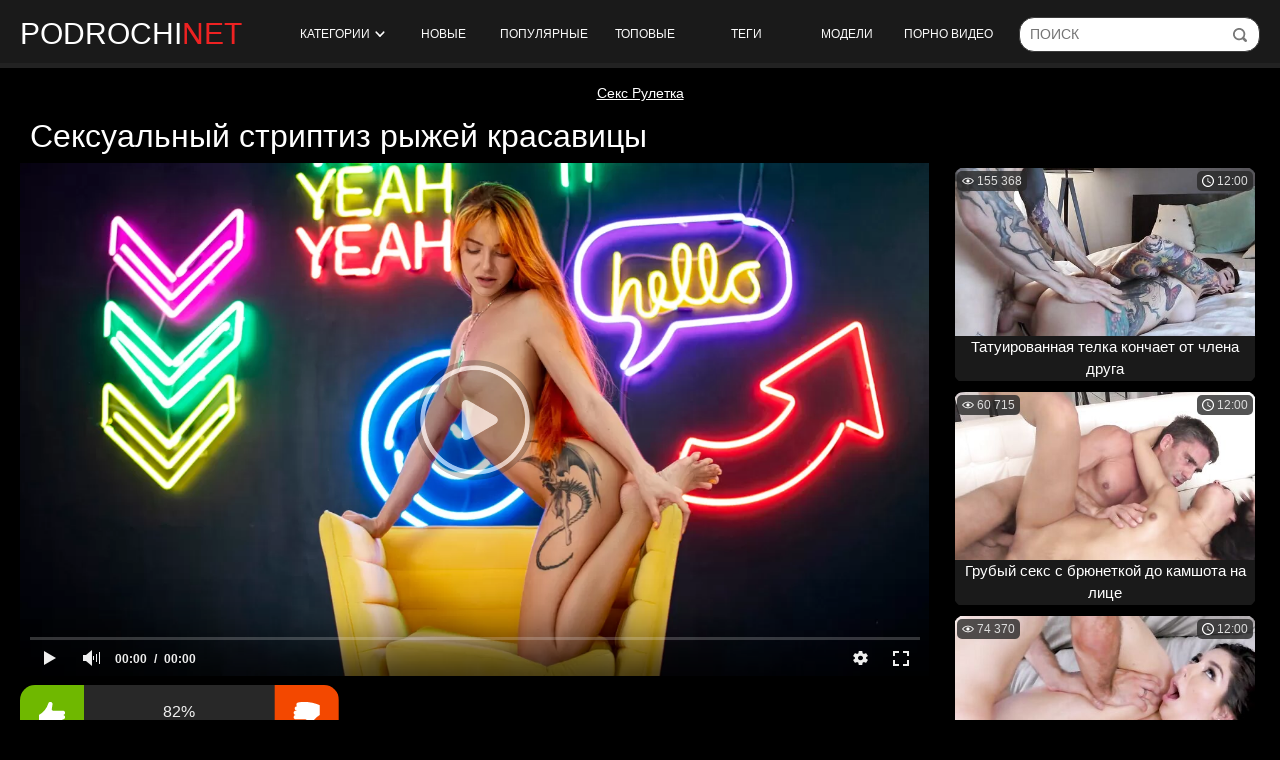

--- FILE ---
content_type: text/html; charset=utf-8
request_url: https://www.podrochi.net/krasivoe-solo-ryjey-telki-s-dlinnymi-volosami/
body_size: 16528
content:
<!doctype html>
<html class="no-js" lang="ru">
<head> 
	<meta charset="utf-8"> 
	<meta http-equiv="x-ua-compatible" content="ie=edge">
	<title>Красивое соло рыжей телки с длинными волосами</title>
	<meta name="description" content="Худышка с идеальным телом задрала на маленькой попке юбку и начала сексуально извиваться. Она показывала красивый стриптиз и демонстрировала маленькие сиськи.">
	<meta name="format-detection" content="telephone=no">
	<meta name="apple-mobile-web-app-capable" content="yes">
	<meta name="mobile-web-app-capable" content="yes">
	<meta name="apple-mobile-web-app-status-bar-style" content="default">
	<meta name="viewport" content="width=device-width, initial-scale=1.0">
	<meta name="HandheldFriendly" content="true">
  <meta name="yandex-verification" content="738f8fb667ec5616" />

  <link rel="apple-touch-icon" sizes="180x180" href="https://www.podrochi.net/static/images/apple-touch-icon.png">
  <link rel="icon" type="image/png" sizes="32x32" href="https://www.podrochi.net/static/images/favicon-32x32.png">
  <link rel="icon" type="image/png" sizes="16x16" href="https://www.podrochi.net/static/images/favicon-16x16.png">
  <link rel="manifest" href="https://www.podrochi.net/site.webmanifest"> 
  <link rel="mask-icon" href="https://www.podrochi.net/static/images/safari-pinned-tab.svg" color="#5bbad5">
  <meta name="msapplication-TileColor" content="#da532c">
  <meta name="theme-color" content="#ffffff"> 

	<link rel="icon" href="https://www.podrochi.net/favicon.ico" type="image/x-icon">
	<link rel="shortcut icon" href="https://www.podrochi.net/favicon.ico" type="image/x-icon">

	<script>
		var pageContext = {
									videoId: '3949', 						loginUrl: 'https://www.podrochi.net/login-required/',
			langUrls: '{"home":"https:\/\/www.podrochi.net\/","videos_by_sorting":{"post_date":"https:\/\/www.podrochi.net\/latest-updates\/","rating":"https:\/\/www.podrochi.net\/top-rated\/","video_viewed":"https:\/\/www.podrochi.net\/most-popular\/","duration":"https:\/\/www.podrochi.net\/longest\/","most_commented":"https:\/\/www.podrochi.net\/most-commented\/","most_favourited":"https:\/\/www.podrochi.net\/most-favorited\/"},"videos_by_categories_groups":"https:\/\/www.podrochi.net\/categories\/%DIR%\/","videos_by_categories_groups_sorting":{"post_date":"https:\/\/www.podrochi.net\/categories\/%DIR%\/","rating":"https:\/\/www.podrochi.net\/categories\/%DIR%\/?sort_by=rating","video_viewed":"https:\/\/www.podrochi.net\/categories\/%DIR%\/?sort_by=video_viewed","duration":"https:\/\/www.podrochi.net\/categories\/%DIR%\/?sort_by=duration","most_commented":"https:\/\/www.podrochi.net\/categories\/%DIR%\/?sort_by=most_commented","most_favourited":"https:\/\/www.podrochi.net\/categories\/%DIR%\/?sort_by=most_favourited"},"videos_by_category_groups":"https:\/\/www.podrochi.net\/categories\/%DIR%\/%CATEGORY%\/","videos_by_categories_groups_sorting_category":{"post_date":"https:\/\/www.podrochi.net\/categories\/%DIR%\/%CATEGORY%\/","rating":"https:\/\/www.podrochi.net\/categories\/%DIR%\/%CATEGORY%\/?sort_by=rating","video_viewed":"https:\/\/www.podrochi.net\/categories\/%DIR%\/%CATEGORY%\/?sort_by=video_viewed","duration":"https:\/\/www.podrochi.net\/categories\/%DIR%\/%CATEGORY%\/?sort_by=duration","most_commented":"https:\/\/www.podrochi.net\/categories\/%DIR%\/%CATEGORY%\/?sort_by=most_commented","most_favourited":"https:\/\/www.podrochi.net\/categories\/%DIR%\/%CATEGORY%\/?sort_by=most_favourited"},"categories_videos":"https:\/\/www.podrochi.net\/categories\/","videos_by_category":"https:\/\/www.podrochi.net\/category\/%DIR%\/","videos_by_category_sorting":{"post_date":"https:\/\/www.podrochi.net\/category\/%DIR%\/","rating":"https:\/\/www.podrochi.net\/category\/%DIR%\/?sort_by=rating","video_viewed":"https:\/\/www.podrochi.net\/category\/%DIR%\/?sort_by=video_viewed","duration":"https:\/\/www.podrochi.net\/category\/%DIR%\/?sort_by=duration","most_commented":"https:\/\/www.podrochi.net\/category\/%DIR%\/?sort_by=most_commented","most_favourited":"https:\/\/www.podrochi.net\/category\/%DIR%\/?sort_by=most_favourited"},"videos_by_model":"https:\/\/www.podrochi.net\/models\/%DIR%\/","videos_by_model_sorting":{"post_date":"https:\/\/www.podrochi.net\/models\/%DIR%\/","rating":"https:\/\/www.podrochi.net\/models\/%DIR%\/?sort_by=rating","video_viewed":"https:\/\/www.podrochi.net\/models\/%DIR%\/?sort_by=video_viewed","duration":"https:\/\/www.podrochi.net\/models\/%DIR%\/?sort_by=duration","most_commented":"https:\/\/www.podrochi.net\/models\/%DIR%\/?sort_by=most_commented","most_favourited":"https:\/\/www.podrochi.net\/models\/%DIR%\/?sort_by=most_favourited"},"videos_by_tag":"https:\/\/www.podrochi.net\/tags\/%DIR%\/","videos_by_tag_sorting":{"post_date":"https:\/\/www.podrochi.net\/tags\/%DIR%\/","rating":"https:\/\/www.podrochi.net\/tags\/%DIR%\/?sort_by=rating","video_viewed":"https:\/\/www.podrochi.net\/tags\/%DIR%\/?sort_by=video_viewed","duration":"https:\/\/www.podrochi.net\/tags\/%DIR%\/?sort_by=duration","most_commented":"https:\/\/www.podrochi.net\/tags\/%DIR%\/?sort_by=most_commented","most_favourited":"https:\/\/www.podrochi.net\/tags\/%DIR%\/?sort_by=most_favourited"},"search_query":"https:\/\/www.podrochi.net\/search\/%QUERY%\/","videos_by_search_query":"https:\/\/www.podrochi.net\/search\/%QUERY%\/","videos_by_search_query_sorting":{"relevance":"https:\/\/www.podrochi.net\/search\/%QUERY%\/","post_date":"https:\/\/www.podrochi.net\/search\/%QUERY%\/?sort_by=post_date","rating":"https:\/\/www.podrochi.net\/search\/%QUERY%\/?sort_by=rating","video_viewed":"https:\/\/www.podrochi.net\/search\/%QUERY%\/?sort_by=video_viewed","duration":"https:\/\/www.podrochi.net\/search\/%QUERY%\/?sort_by=duration","most_commented":"https:\/\/www.podrochi.net\/search\/%QUERY%\/?sort_by=most_commented","most_favourited":"https:\/\/www.podrochi.net\/search\/%QUERY%\/?sort_by=most_favourited"},"rss_videos":"https:\/\/www.podrochi.net\/rss\/","rss_videos_by_category":"https:\/\/www.podrochi.net\/rss\/categories\/%DIR%\/","rss_videos_by_model":"https:\/\/www.podrochi.net\/rss\/models\/%DIR%\/","rss_videos_by_tag":"https:\/\/www.podrochi.net\/rss\/tags\/%DIR%\/","memberzone_my_fav_videos":"https:\/\/www.podrochi.net\/my\/favorites\/","captcha":"https:\/\/www.podrochi.net\/captcha\/%ID%\/","login":"https:\/\/www.podrochi.net\/login\/","login_required":"https:\/\/www.podrochi.net\/login-required\/","logout":"https:\/\/www.podrochi.net\/logout\/","feedback":"https:\/\/www.podrochi.net\/feedback\/","signup":"https:\/\/www.podrochi.net\/signup\/","reset_password":"https:\/\/www.podrochi.net\/reset-password\/","edit_profile":"https:\/\/www.podrochi.net\/edit-profile\/","edit_password":"https:\/\/www.podrochi.net\/change-password\/","edit_email":"https:\/\/www.podrochi.net\/change-email\/","delete_profile":"https:\/\/www.podrochi.net\/delete-profile\/","email_action":"https:\/\/www.podrochi.net\/email\/","terms":"https:\/\/www.podrochi.net\/terms\/","dmca":"https:\/\/www.podrochi.net\/dmca\/","usc2257":"https:\/\/www.podrochi.net\/2257\/","out_sponsor":"https:\/\/www.podrochi.net\/link\/%DIR%\/","sitemap":"https:\/\/www.podrochi.net\/sitemap\/","tags_videos":"https:\/\/www.podrochi.net\/tags\/","models_videos":"https:\/\/www.podrochi.net\/models\/","videos_by_models":"https:\/\/www.podrochi.net\/models\/","video_view":"https:\/\/www.podrochi.net\/%DIR%\/"}' 
		};
	</script>
						<link href="https://www.podrochi.net/videos/3949/krasivoe-solo-ryjey-telki-s-dlinnymi-volosami/" rel="canonical"/>
				
			<meta property="og:title" content="Красивое соло рыжей телки с длинными волосами"/>
				<meta property="og:image" content="https://www.podrochi.net/contents/videos_screenshots/3000/3949/preview.jpg"/>
				<meta property="og:description" content="Худышка с идеальным телом задрала на маленькой попке юбку и начала сексуально извиваться. Она показывала красивый стриптиз и демонстрировала маленькие сиськи."/>
	
    <link href="https://www.podrochi.net/static/css/app.min.css?v=6" rel="stylesheet">
	</head>
<body>

    <section class="wrapper wrapper_header">
        <div class="page-header">
			<div class="mobil-btn">
				<div class="burger-menu btn-mobi js-open-mobi" data-mobi="menu">
					<span></span>
				</div>
			</div>
			
            <div class="page-header_logo">
                <a href="https://www.podrochi.net/" class="page-header_logo-link">
                    podrochi<span class="page-header_logo-color">net</span>
                </a>
            </div>

            <nav class="menu">
                <ul class="menu__list">
					<li class="menu__item">
						<a href="https://www.podrochi.net/" class="js-drop-categories">
							Категории
							<span class="icon-arr">
								<svg version="1.1" xmlns="http://www.w3.org/2000/svg" width="49" height="32" viewBox="0 0 49 32">
									<path d="M0.193 6.081c-0 0.014-0 0.030-0 0.047 0 1.203 0.465 2.298 1.224 3.115l-0.003-0.003 22.926 24.514 22.926-24.514c0.762-0.832 1.229-1.944 1.229-3.166 0-1.205-0.454-2.304-1.201-3.135l0.004 0.004c-0.725-0.808-1.774-1.315-2.94-1.315-1.156 0-2.196 0.497-2.918 1.29l-0.003 0.003-17.098 18.271-17.093-18.271c-0.723-0.795-1.761-1.292-2.915-1.292-1.165 0-2.211 0.506-2.931 1.31l-0.003 0.004c-0.748 0.816-1.206 1.908-1.206 3.107 0 0.013 0 0.025 0 0.038v-0.002z"></path>
								</svg>
							</span>
							
						</a>
					</li>
																	<li class="menu__item">
							<a href="https://www.podrochi.net/latest-updates/">Новые</a>
						</li>
																	<li class="menu__item">
							<a href="https://www.podrochi.net/most-popular/">Популярные</a>
						</li>
																	<li class="menu__item">
							<a href="https://www.podrochi.net/top-rated/">Топовые</a>
						</li>
					

					<li class="menu__item">
						<a href="https://www.podrochi.net/tags/">Теги</a>
					</li>

					<li class="menu__item">
						<a href="https://www.podrochi.net/models/">Модели</a>
					</li>

					<li class="menu__item">
						<a href="https://dro4.org" target="_blank">Порно видео</a>
					</li>

                </ul>
            </nav>

			<form id="search_form" class="search__form page-header__search-form" data-action="https://www.podrochi.net/search/%QUERY%/" method="get" data-ajax="search">
				<input id="autocomplete" autocomplete="off" type="text" class="field field--search page-header__search-input" name="q" value="" placeholder="Поиск">
				<input type="submit" class="page-header__search-submit" value="" title="Искать!">
			</form>
			<div class="mobil-btn">
				<div class="btn-mobi search-btn js-open-mobi" data-mobi="search">
					<svg version="1.1" xmlns="http://www.w3.org/2000/svg" width="32" height="32" viewBox="0 0 32 32">
						<path d="M20.049 15.17c0 1.015-0.811 1.828-1.825 1.828-0.002 0-0.004 0-0.006 0-1.005 0-1.82-0.815-1.82-1.82 0-0.003 0-0.006 0-0.008v0c0-1.59-1.319-2.91-2.907-2.91-0.002 0-0.004 0-0.006 0-1.005 0-1.82-0.815-1.82-1.82 0-0.003 0-0.007 0-0.010v0.001c0-1.015 0.811-1.828 1.826-1.828 3.623 0.006 6.558 2.945 6.558 6.569 0 0 0 0 0 0v0zM31.511 33.179c-0.368 0.354-0.868 0.573-1.419 0.575h-0c-0.508 0-1.015-0.17-1.42-0.575l-7.169-7.177c-2.208 1.649-4.991 2.641-8.005 2.641-0.002 0-0.003 0-0.005 0h0c-7.438 0-13.492-6.060-13.492-13.508 0-7.445 6.054-13.505 13.492-13.505 7.437 0 13.49 6.059 13.49 13.507 0 3.013-0.981 5.789-2.637 8.023l7.201 7.175c0.358 0.361 0.58 0.858 0.58 1.406 0 0.565-0.234 1.074-0.611 1.438l-0.001 0.001zM13.489 24.614c5.207 0 9.469-4.266 9.469-9.478 0-5.214-4.261-9.478-9.467-9.478-5.207 0-9.467 4.264-9.467 9.477 0 0 0 0 0 0 0 5.231 4.237 9.472 9.466 9.48h0.001z"></path>
					</svg>
				</div>
			</div>
        </div>

		<div class="drop_cats">
	<div class="container category-items">
					<div class="columns-drop">
				<div class="column-drop">
					<div class="search-form">
						<form class="search__form page-header__search-form">
							<input id="autocomplete" autocomplete="off" type="text" class="js-search-category field field--search page-header__search-input" name="q" value="" placeholder="Поиск по категориям">
							<input type="submit" class="page-header__search-submit" value="" title="Искать!">
						</form>
					</div>
				</div>
				<div class="column-drop">
					<div class="categories_list" data-category>
													<div class="th item"> 
								<a href="https://www.podrochi.net/categories/18-letnie/" title="18-летние"> 
									<div class="title"> 
										18-летние
									</div> 
									<span class="count"> 150 видео </span> 
								</a> 
							</div> 
													<div class="th item"> 
								<a href="https://www.podrochi.net/categories/pov/" title="Pov"> 
									<div class="title"> 
										Pov
									</div> 
									<span class="count"> 336 видео </span> 
								</a> 
							</div> 
													<div class="th item"> 
								<a href="https://www.podrochi.net/categories/aziatki/" title="Азиатки"> 
									<div class="title"> 
										Азиатки
									</div> 
									<span class="count"> 118 видео </span> 
								</a> 
							</div> 
													<div class="th item"> 
								<a href="https://www.podrochi.net/categories/anal/" title="Анал"> 
									<div class="title"> 
										Анал
									</div> 
									<span class="count"> 96 видео </span> 
								</a> 
							</div> 
													<div class="th item"> 
								<a href="https://www.podrochi.net/categories/anal-s-mamami-i-zrelymi/" title="Анал с мамами и зрелыми"> 
									<div class="title"> 
										Анал с мамами и зрелыми
									</div> 
									<span class="count"> 20 видео </span> 
								</a> 
							</div> 
													<div class="th item"> 
								<a href="https://www.podrochi.net/categories/anal-s-molodymi/" title="Анал с молодыми"> 
									<div class="title"> 
										Анал с молодыми
									</div> 
									<span class="count"> 60 видео </span> 
								</a> 
							</div> 
													<div class="th item"> 
								<a href="https://www.podrochi.net/categories/babushki/" title="Бабушки"> 
									<div class="title"> 
										Бабушки
									</div> 
									<span class="count"> 8 видео </span> 
								</a> 
							</div> 
													<div class="th item"> 
								<a href="https://www.podrochi.net/categories/basseyn/" title="Бассейн"> 
									<div class="title"> 
										Бассейн
									</div> 
									<span class="count"> 14 видео </span> 
								</a> 
							</div> 
													<div class="th item"> 
								<a href="https://www.podrochi.net/categories/blondinki/" title="Блондинки"> 
									<div class="title"> 
										Блондинки
									</div> 
									<span class="count"> 634 видео </span> 
								</a> 
							</div> 
													<div class="th item"> 
								<a href="https://www.podrochi.net/categories/bolshaya-naturalnaya-grud/" title="Большая натуральная грудь"> 
									<div class="title"> 
										Большая натуральная грудь
									</div> 
									<span class="count"> 106 видео </span> 
								</a> 
							</div> 
													<div class="th item"> 
								<a href="https://www.podrochi.net/categories/bolshie/" title="Большие"> 
									<div class="title"> 
										Большие
									</div> 
									<span class="count"> 35 видео </span> 
								</a> 
							</div> 
													<div class="th item"> 
								<a href="https://www.podrochi.net/categories/bolshie-zadnicy/" title="Большие задницы"> 
									<div class="title"> 
										Большие задницы
									</div> 
									<span class="count"> 95 видео </span> 
								</a> 
							</div> 
													<div class="th item"> 
								<a href="https://www.podrochi.net/categories/bolshie-siski/" title="Большие сиськи"> 
									<div class="title"> 
										Большие сиськи
									</div> 
									<span class="count"> 403 видео </span> 
								</a> 
							</div> 
													<div class="th item"> 
								<a href="https://www.podrochi.net/categories/bolshie-chleny/" title="Большие члены"> 
									<div class="title"> 
										Большие члены
									</div> 
									<span class="count"> 449 видео </span> 
								</a> 
							</div> 
													<div class="th item"> 
								<a href="https://www.podrochi.net/categories/britaya-promejnost/" title="Бритая промежность"> 
									<div class="title"> 
										Бритая промежность
									</div> 
									<span class="count"> 329 видео </span> 
								</a> 
							</div> 
													<div class="th item"> 
								<a href="https://www.podrochi.net/categories/bryunetki/" title="Брюнетки"> 
									<div class="title"> 
										Брюнетки
									</div> 
									<span class="count"> 793 видео </span> 
								</a> 
							</div> 
													<div class="th item"> 
								<a href="https://www.podrochi.net/categories/v-kolgotkah/" title="В колготках"> 
									<div class="title"> 
										В колготках
									</div> 
									<span class="count"> 78 видео </span> 
								</a> 
							</div> 
													<div class="th item"> 
								<a href="https://www.podrochi.net/categories/v-masle/" title="В масле"> 
									<div class="title"> 
										В масле
									</div> 
									<span class="count"> 160 видео </span> 
								</a> 
							</div> 
													<div class="th item"> 
								<a href="https://www.podrochi.net/categories/v-mashine/" title="В машине"> 
									<div class="title"> 
										В машине
									</div> 
									<span class="count"> 66 видео </span> 
								</a> 
							</div> 
													<div class="th item"> 
								<a href="https://www.podrochi.net/categories/v-chulkah/" title="В чулках"> 
									<div class="title"> 
										В чулках
									</div> 
									<span class="count"> 309 видео </span> 
								</a> 
							</div> 
													<div class="th item"> 
								<a href="https://www.podrochi.net/categories/vaginy/" title="Вагины"> 
									<div class="title"> 
										Вагины
									</div> 
									<span class="count"> 97 видео </span> 
								</a> 
							</div> 
													<div class="th item"> 
								<a href="https://www.podrochi.net/categories/vebkamery/" title="Вебкамеры"> 
									<div class="title"> 
										Вебкамеры
									</div> 
									<span class="count"> 0 видео </span> 
								</a> 
							</div> 
													<div class="th item"> 
								<a href="https://www.podrochi.net/categories/volosatye/" title="Волосатые"> 
									<div class="title"> 
										Волосатые
									</div> 
									<span class="count"> 27 видео </span> 
								</a> 
							</div> 
													<div class="th item"> 
								<a href="https://www.podrochi.net/categories/gimnastki/" title="Гимнастки"> 
									<div class="title"> 
										Гимнастки
									</div> 
									<span class="count"> 27 видео </span> 
								</a> 
							</div> 
												<div class="item th not-found hidden">
							<a href="#" class="link">
								<span class="title">Ничего не найдено</span>
							</a>
						</div>
					</div>
				</div>
			</div>
			<div class="pagination">
				<a href="https://www.podrochi.net/" class="more btn btn--primary btn--center" style="margin: 0 auto; padding: 5px 10px;">
					<span class="btn__text">Показать еще...</span>
				</a>
			</div>

			</div>
</div>

    </section>
    <div class="wrapper wrapper_content">

<div class="pbnhold" style="text-align: center;margin: 5px 0;">
<style>
.pbnhold a{
 color:#fff;
}
</style>
<a href="https://cam-chat.org/ru/">Секс Рулетка</a></div>
		<script type="text/javascript" src="https://www.podrochi.net/player/kt_player.js?v=5.5.1"></script>
		<div class="content-box">
	<h1 class="title title_h1">
					Сексуальный стриптиз рыжей красавицы
			</h1>
</div>

<div class="content-box content-box_video">
	<div class="content-box__left-col">
		<div class="video player">
			<div class="player__wrap">
									<div class="player-holder" style="width: 100%; height: 0; padding-bottom: 56.338028169014%">
						<div id="kt_player"></div>
					</div>
					<script type="text/javascript">
						/* <![CDATA[ */
													function getEmbed(width, height) {
								if (width && height) {
									return '<iframe width="' + width + '" height="' + height + '" src="https://www.podrochi.net/embed/3949" frameborder="0" allowfullscreen></iframe>';
								}
								return '<iframe width="852" height="480" src="https://www.podrochi.net/embed/3949" frameborder="0" allowfullscreen></iframe>';
							}
						
						var flashvars = {
															video_id: '3949', 															video_categories: 'Длинные волосы молодые, Красивое соло, Худые 18, Маленькие титьки красивые', 															video_tags: 'Красивые попки, Красивые ножки, Мини юбка, Стройные, Сиськи натуральные', 															license_code: '$521138317193266', 															event_reporting: 'https://www.podrochi.net/player/stats.php?embed=0&device_type=1', 															rnd: '1768819933', 															video_url: 'https://www.podrochi.net/get_file/1/332ac1e563c309b212879c853de62a577cf6d09864/3000/3949/3949.mp4/', 															postfix: '.mp4', 															video_url_text: '480p', 															video_alt_url: 'https://www.podrochi.net/get_file/1/7b3efaa66acdc94f8c2494e25f24ca43fc09149094/3000/3949/3949_720p.mp4/', 															video_alt_url_text: '720p', 															video_alt_url_hd: '1', 															preview_url: 'https://www.podrochi.net/contents/videos_screenshots/3000/3949/preview.jpg', 															preview_url1: 'https://www.podrochi.net/contents/videos_screenshots/3000/3949/preview.mp4.jpg', 															preview_height1: '480', 															preview_url2: 'https://www.podrochi.net/contents/videos_screenshots/3000/3949/preview_720p.mp4.jpg', 															preview_height2: '720', 															preview_url3: 'https://www.podrochi.net/contents/videos_screenshots/3000/3949/preview_preview.mp4.jpg', 															preview_height3: '218', 															skin: 'youtube.css', 															logo_position: '0,0', 															logo_anchor: 'topleft', 															hide_controlbar: '1', 															hide_style: 'fade', 															volume: '1', 															adv_pre_vast: 'https://prfctmney.com/cappa/2086|https://6849.jamdomn.pro/v2/a/prl/vst/140672', 															adv_pre_skip_duration: '5', 															adv_pre_skip_text_time: 'Пропустить через %time', 															adv_pre_skip_text: 'Пропустить', 															lrcv: '1615826540847011576925854', 															vast_timeout1: '10', 															player_width: '882', 															player_height: '496.9014084507', 															embed: '1'													};

						
						
						window['player_obj'] = kt_player('kt_player', 'https://www.podrochi.net/player/kt_player.swf?v=5.5.1', '100%', '100%', flashvars);
						/* ]]> */
					</script>
							</div>
		</div>
		<div id="app" class="video__meta video__meta_rating">
			<div class="rating like-box" data-action="rating">
				<a class="btn btn--icon like-box__like" data-video-id="3949" data-vote="5"></a>
				<div class="like-box__rate-info rating__counter">
															<span class="rating__text" data-success="Спасибо!" data-error="IP уже голосовал">82%</span>
					<div class="like-box__percent-line"><div class="like-box__likes-percent progress" style="width: 82%;"></div></div>
				</div>
				<a class="btn btn--icon btn--dislike like-box__dislike" data-video-id="3949" data-vote="0"></a>
			</div>
			<div class="video__stats-box">
				<div class="video__stats-item">
					Просмотров:
					<nobr>
						<img src="https://www.podrochi.net/static/images/icon-eye.svg" width="14" height="14" alt="" class="video__stats-icon-eye">
						<span>2 402</span>
					</nobr>
				</div>
				<div class="video__stats-item">
					Длительность:
					<nobr>
						<img src="https://www.podrochi.net/static/images/icon-clock.svg" width="12" height="12" alt="">
						<span>4:53</span>
					</nobr>
				</div>
				<div class="video__stats-item">
					<img src="https://www.podrochi.net/static/images/icon-calend.svg" width="12" height="12" alt="">
					<span>2 года назад</span>
				</div>

				<div class="video__stats-item">
					<a href="#" class="open_comments js-open_comments" data-open="block-comments">Комментарии</a>
				</div>

			</div>
		</div>

		<div class="video__meta">
							<div class="trailer__row media_desc">
					<p class="trailer__description media_description">
													Девушка с татуировкой дракона на бедре любит себя и хочет показать всему миру идеальные формы. Она выше колен задирает юбку и поворачивается задом, чтобы крутить маленькой задницей, которая поистине потрясающая.  В этот момент, девчонка обнажает маленькие дойки и улыбчиво демонстрирует, что они могут поместиться в ладошки. Соло рыжеволосой красавицы с длинными волосами получается шикарным, потому что она позирует в разных ракурсах, показывая стриптиз, от которого закружится голова любого зрителя.
											</p>
					<a htef="#" class="show_description_btn video__cat-item" data-more="Показать еще" data-less="Скрыть">Показать еще</a>
				</div>
			
												<ul class="video__cat-list">
						<li class="video__cat-item">
							<span>Категории:</span>
						</li>
																					<li class="video__cat-item">
									<a href="https://www.podrochi.net/category/dlinnye-volosy-molodye/" title="Длинные волосы молодые">
										Длинные волосы молодые
									</a>
								</li>
															<li class="video__cat-item">
									<a href="https://www.podrochi.net/category/krasivoe-solo/" title="Красивое соло">
										Красивое соло
									</a>
								</li>
															<li class="video__cat-item">
									<a href="https://www.podrochi.net/category/hudye-18/" title="Худые 18">
										Худые 18
									</a>
								</li>
															<li class="video__cat-item">
									<a href="https://www.podrochi.net/category/malenkie-titki-krasivye/" title="Маленькие титьки красивые">
										Маленькие титьки красивые
									</a>
								</li>
																		</ul>
																																																																																																																																														
											<ul class="video__cat-list">
							<li class="video__cat-item">
								<span>Теги:</span>
							</li>
																								<li class="video__cat-item">
										<a href="https://www.podrochi.net/tags/krasivye-popki/" title="Красивые попки">
											Красивые попки
										</a>
									</li>
																																<li class="video__cat-item">
										<a href="https://www.podrochi.net/tags/krasivye-nojki/" title="Красивые ножки">
											Красивые ножки
										</a>
									</li>
																																<li class="video__cat-item">
										<a href="https://www.podrochi.net/tags/mini-yubka/" title="Мини юбка">
											Мини юбка
										</a>
									</li>
																																<li class="video__cat-item">
										<a href="https://www.podrochi.net/tags/stroynye/" title="Стройные">
											Стройные
										</a>
									</li>
																																<li class="video__cat-item">
										<a href="https://www.podrochi.net/tags/siski-naturalnye/" title="Сиськи натуральные">
											Сиськи натуральные
										</a>
									</li>
																					</ul>
														</div>
			
<div class="comments block-comments hidden" data-block-id="video_comments_video_comments">
	<div class="comments_title video__cat-item">Комментарии:</div>
	<div class="comments_form">
					<form method="post" data-form="comments" data-success-message="Спасибо! Ваш комментарий отправлен на проверку.">
				<div class="generic-error field-error">
				</div>
				<div>
					<div class="comments_form_row">
						<input name="anonymous_username" maxlength="30" type="text" class="textfield comments_name" placeholder="Ваше имя">
					</div>
					<div class="comments_form_row">
						<div class="comments_text">
							<textarea class="textfield" id="comment_message" name="comment" placeholder=""></textarea>
							<div class="field-error down"></div>
						</div>
						<button type="submit" class="btn btn-submit">Отправить</button>
						<input type="hidden" name="action" value="add_comment"/>
						<input type="hidden" name="video_id" value="3949">
					</div>
									</div>
			</form>
			</div>
	<div class="comments__list" data-block="comments" data-block-id="video_comments_video_comments">
	</div>
</div>
	</div>
	<div class="content-box__right-col">
                
	<div class="cards__list content-box__thumbs" data-items="true">
        		                            <div class="thumb cards__item thumb_right-col" data-item-id="3642">
                    <div class="thumb__wrap">
                        <a target="_blank" href="https://www.podrochi.net/videos/3642/tatuirovannaya-telka-konchaet-ot-chlena-druga/"  class="card thumb__link thumb_img" title="Татуированная телка кончает от члена друга"  data-preview="https://www.podrochi.net/get_file/1/109aae6d523164a10f9de9e79e44cdc2b4b85ddd29/3000/3642/3642_preview.mp4/">
                                                            <div class="swipe-hint js-swipe"> 
                                    <svg class="svg-icon" viewBox="0 0 32 32">
                                        <path d="M22.697 30.978c4.192 0 7.668-3.68 7.668-7.668 0 0 0 2.351 0 0v-6.134c0-0.818-0.716-1.534-1.534-1.534s-1.534 0.716-1.534 1.534v0.511h-1.022v-2.556c0-0.818-0.716-1.534-1.534-1.534s-1.534 0.716-1.534 1.534v1.534h-1.022v-2.556c0-0.818-0.716-1.534-1.534-1.534s-1.534 0.716-1.534 1.534v3.578h-1.022v-10.735c0-0.818-0.716-1.534-1.534-1.534s-1.534 0.716-1.534 1.534v11.553c-2.147-2.249-4.907-4.703-6.032-3.578s1.738 4.192 5.725 10.939c1.84 2.965 4.089 5.112 7.974 5.112v0 0zM31.387 23.31c0 4.805-3.885 8.69-8.69 8.69-3.169 0-6.543-1.534-8.895-5.725-3.374-6.032-7.566-10.019-5.521-12.064 1.431-1.431 3.783-0.102 5.725 1.84v0-9.099c0-1.431 1.125-2.556 2.556-2.556s2.556 1.125 2.556 2.556v5.112c0.409-0.307 0.92-0.511 1.534-0.511 1.125 0 2.045 0.716 2.351 1.636 0.409-0.409 1.022-0.613 1.738-0.613 1.431 0 2.556 1.125 2.556 2.556v0c0.409-0.307 0.92-0.511 1.534-0.511 1.431 0 2.556 1.125 2.556 2.556v6.134z"></path>
                                        <path d="M10.53 3.272h-7.77l1.84-1.84c0.204-0.204 0.204-0.409 0.204-0.613 0-0.409-0.307-0.818-0.818-0.818-0.204 0-0.307 0.102-0.511 0.204l-3.169 3.272c-0.204 0.102-0.307 0.307-0.307 0.511s0.102 0.409 0.307 0.613l3.169 3.169c0.204 0.204 0.307 0.204 0.511 0.204 0.511 0 0.818-0.409 0.818-0.818 0-0.204-0.102-0.409-0.204-0.511l-1.84-1.84h7.77c0.409 0 0.818-0.409 0.818-0.818s-0.409-0.716-0.818-0.716z"></path>
                                        <path d="M22.901 4.805h7.77l-1.84 1.84c-0.204 0.204-0.204 0.307-0.204 0.511 0 0.409 0.307 0.818 0.818 0.818 0.204 0 0.409-0.102 0.511-0.204l3.169-3.169c0.102-0.102 0.307-0.307 0.307-0.613s-0.102-0.409-0.307-0.613l-3.169-3.169c-0.204-0.102-0.409-0.204-0.613-0.204-0.511 0-0.818 0.409-0.818 0.818 0 0.204 0.102 0.409 0.204 0.511l1.84 1.84h-7.77c-0.409 0-0.818 0.409-0.818 0.818s0.409 0.818 0.92 0.818z"></path>
                                    </svg>
                                </div>
                            
                                                            <img src="https://www.podrochi.net/contents/videos_screenshots/3000/3642/496x372/5.jpg" alt="Татуированная телка кончает от члена друга"  class="thumb__image card__image" width="496" height="372"/>
                                                    </a>
                        <p class="thumb__duration">12:00</p>
                                                <p class="thumb__views">155 368</p>
                    </div>
                    <a target="_blank" class="thumb__title thumb__title_movie" href="https://www.podrochi.net/videos/3642/tatuirovannaya-telka-konchaet-ot-chlena-druga/" title="Татуированная телка кончает от члена друга">
                        Татуированная телка кончает от члена друга
                    </a>

                                    </div>
                            		                            <div class="thumb cards__item thumb_right-col" data-item-id="3830">
                    <div class="thumb__wrap">
                        <a target="_blank" href="https://www.podrochi.net/videos/3830/grubyy-seks-s-bryunetkoy-do-kamshota-na-lice/"  class="card thumb__link thumb_img" title="Грубый секс с брюнеткой до камшота на лице"  data-preview="https://www.podrochi.net/get_file/1/2d4fc07fb5db58d134ff76d53b994f87a3346e0cf5/3000/3830/3830_preview.mp4/">
                            
                                                            <img src="https://www.podrochi.net/contents/videos_screenshots/3000/3830/496x372/5.jpg" alt="Грубый секс с брюнеткой до камшота на лице"  class="thumb__image card__image" width="496" height="372"/>
                                                    </a>
                        <p class="thumb__duration">12:00</p>
                                                <p class="thumb__views">60 715</p>
                    </div>
                    <a target="_blank" class="thumb__title thumb__title_movie" href="https://www.podrochi.net/videos/3830/grubyy-seks-s-bryunetkoy-do-kamshota-na-lice/" title="Грубый секс с брюнеткой до камшота на лице">
                        Грубый секс с брюнеткой до камшота на лице
                    </a>

                                    </div>
                            		                            <div class="thumb cards__item thumb_right-col" data-item-id="3688">
                    <div class="thumb__wrap">
                        <a target="_blank" href="https://www.podrochi.net/videos/3688/trahaet-sosedku-s-tatu-gluboko-na-krovati/"  class="card thumb__link thumb_img" title="Трахает соседку с тату глубоко на кровати"  data-preview="https://www.podrochi.net/get_file/1/eac4f2ee12897a812feb770cd6a8cb0a3ca71d8813/3000/3688/3688_preview.mp4/">
                            
                                                            <img src="https://www.podrochi.net/contents/videos_screenshots/3000/3688/496x372/3.jpg" alt="Трахает соседку с тату глубоко на кровати"  class="thumb__image card__image" width="496" height="372"/>
                                                    </a>
                        <p class="thumb__duration">12:00</p>
                                                <p class="thumb__views">74 370</p>
                    </div>
                    <a target="_blank" class="thumb__title thumb__title_movie" href="https://www.podrochi.net/videos/3688/trahaet-sosedku-s-tatu-gluboko-na-krovati/" title="Трахает соседку с тату глубоко на кровати">
                        Трахает соседку с тату глубоко на кровати
                    </a>

                                    </div>
                            		            		    </div>
</div>

</div>
		<section class="content-box content-box_margin-top" data-block="ajax" data-block-id="list_videos_related_videos">
                         


	
	
			<div class="cards__list content-box__thumbs " data-items="true">
										<div class="thumb cards__item" data-item-id="3928">
					<div class="thumb__wrap">
						<a href="https://www.podrochi.net/analnyy-skvirt-rabyni-ot-jestkogo-seksa/"  class="card thumb__link thumb_img" title="Анальный сквирт рабыни от жесткого секса"  data-preview="https://www.podrochi.net/get_file/1/99e38b4692f9ee8515498af4476601ca300a9acc5d/3000/3928/3928_preview.mp4/">
															<div class="swipe-hint js-swipe"> 
									<svg class="svg-icon" viewBox="0 0 32 32">
										<path d="M22.697 30.978c4.192 0 7.668-3.68 7.668-7.668 0 0 0 2.351 0 0v-6.134c0-0.818-0.716-1.534-1.534-1.534s-1.534 0.716-1.534 1.534v0.511h-1.022v-2.556c0-0.818-0.716-1.534-1.534-1.534s-1.534 0.716-1.534 1.534v1.534h-1.022v-2.556c0-0.818-0.716-1.534-1.534-1.534s-1.534 0.716-1.534 1.534v3.578h-1.022v-10.735c0-0.818-0.716-1.534-1.534-1.534s-1.534 0.716-1.534 1.534v11.553c-2.147-2.249-4.907-4.703-6.032-3.578s1.738 4.192 5.725 10.939c1.84 2.965 4.089 5.112 7.974 5.112v0 0zM31.387 23.31c0 4.805-3.885 8.69-8.69 8.69-3.169 0-6.543-1.534-8.895-5.725-3.374-6.032-7.566-10.019-5.521-12.064 1.431-1.431 3.783-0.102 5.725 1.84v0-9.099c0-1.431 1.125-2.556 2.556-2.556s2.556 1.125 2.556 2.556v5.112c0.409-0.307 0.92-0.511 1.534-0.511 1.125 0 2.045 0.716 2.351 1.636 0.409-0.409 1.022-0.613 1.738-0.613 1.431 0 2.556 1.125 2.556 2.556v0c0.409-0.307 0.92-0.511 1.534-0.511 1.431 0 2.556 1.125 2.556 2.556v6.134z"></path>
										<path d="M10.53 3.272h-7.77l1.84-1.84c0.204-0.204 0.204-0.409 0.204-0.613 0-0.409-0.307-0.818-0.818-0.818-0.204 0-0.307 0.102-0.511 0.204l-3.169 3.272c-0.204 0.102-0.307 0.307-0.307 0.511s0.102 0.409 0.307 0.613l3.169 3.169c0.204 0.204 0.307 0.204 0.511 0.204 0.511 0 0.818-0.409 0.818-0.818 0-0.204-0.102-0.409-0.204-0.511l-1.84-1.84h7.77c0.409 0 0.818-0.409 0.818-0.818s-0.409-0.716-0.818-0.716z"></path>
										<path d="M22.901 4.805h7.77l-1.84 1.84c-0.204 0.204-0.204 0.307-0.204 0.511 0 0.409 0.307 0.818 0.818 0.818 0.204 0 0.409-0.102 0.511-0.204l3.169-3.169c0.102-0.102 0.307-0.307 0.307-0.613s-0.102-0.409-0.307-0.613l-3.169-3.169c-0.204-0.102-0.409-0.204-0.613-0.204-0.511 0-0.818 0.409-0.818 0.818 0 0.204 0.102 0.409 0.204 0.511l1.84 1.84h-7.77c-0.409 0-0.818 0.409-0.818 0.818s0.409 0.818 0.92 0.818z"></path>
									</svg>
								</div>
							
															<img loading="lazy" src="https://www.podrochi.net/contents/videos_screenshots/3000/3928/496x372/2.jpg" alt="Анальный сквирт рабыни от жесткого секса"  class="thumb__image card__image" width="496" height="372"/>
													</a>
						<p class="thumb__duration">12:00</p>
												<p class="thumb__views">39 352</p>
					</div>
					<a class="thumb__title thumb__title_movie" href="https://www.podrochi.net/analnyy-skvirt-rabyni-ot-jestkogo-seksa/" title="Анальный сквирт рабыни от жесткого секса">
						Анальный сквирт рабыни от жесткого секса
					</a>

									</div>
							<div class="thumb cards__item" data-item-id="3830">
					<div class="thumb__wrap">
						<a href="https://www.podrochi.net/grubyy-seks-s-bryunetkoy-do-kamshota-na-lice/"  class="card thumb__link thumb_img" title="Грубый секс с брюнеткой до камшота на лице"  data-preview="https://www.podrochi.net/get_file/1/2d4fc07fb5db58d134ff76d53b994f87a3346e0cf5/3000/3830/3830_preview.mp4/">
							
															<img loading="lazy" src="https://www.podrochi.net/contents/videos_screenshots/3000/3830/496x372/5.jpg" alt="Грубый секс с брюнеткой до камшота на лице"  class="thumb__image card__image" width="496" height="372"/>
													</a>
						<p class="thumb__duration">12:00</p>
												<p class="thumb__views">60 715</p>
					</div>
					<a class="thumb__title thumb__title_movie" href="https://www.podrochi.net/grubyy-seks-s-bryunetkoy-do-kamshota-na-lice/" title="Грубый секс с брюнеткой до камшота на лице">
						Грубый секс с брюнеткой до камшота на лице
					</a>

									</div>
							<div class="thumb cards__item" data-item-id="3677">
					<div class="thumb__wrap">
						<a href="https://www.podrochi.net/dve-krasotki-v-ochkah-konchayut-ot-jmj/"  class="card thumb__link thumb_img" title="Две красотки в очках кончают от ЖМЖ"  data-preview="https://www.podrochi.net/get_file/1/43e7beb42e643d1a4cbfbc541455bd5955c8eac2d7/3000/3677/3677_preview.mp4/">
							
															<img loading="lazy" src="https://www.podrochi.net/contents/videos_screenshots/3000/3677/496x372/1.jpg" alt="Две красотки в очках кончают от ЖМЖ"  class="thumb__image card__image" width="496" height="372"/>
													</a>
						<p class="thumb__duration">12:00</p>
												<p class="thumb__views">20 630</p>
					</div>
					<a class="thumb__title thumb__title_movie" href="https://www.podrochi.net/dve-krasotki-v-ochkah-konchayut-ot-jmj/" title="Две красотки в очках кончают от ЖМЖ">
						Две красотки в очках кончают от ЖМЖ
					</a>

									</div>
							<div class="thumb cards__item" data-item-id="3732">
					<div class="thumb__wrap">
						<a href="https://www.podrochi.net/soblaznila-otchima-hudym-telom-na-goryachiy-seks/"  class="card thumb__link thumb_img" title="Соблазнила отчима худым телом на горячий секс"  data-preview="https://www.podrochi.net/get_file/1/66de7d4eeeb2e3d84e5c2efeaa8b2775df8625c953/3000/3732/3732_preview.mp4/">
							
															<img loading="lazy" src="https://www.podrochi.net/contents/videos_screenshots/3000/3732/496x372/5.jpg" alt="Соблазнила отчима худым телом на горячий секс"  class="thumb__image card__image" width="496" height="372"/>
													</a>
						<p class="thumb__duration">12:00</p>
												<p class="thumb__views">14 638</p>
					</div>
					<a class="thumb__title thumb__title_movie" href="https://www.podrochi.net/soblaznila-otchima-hudym-telom-na-goryachiy-seks/" title="Соблазнила отчима худым телом на горячий секс">
						Соблазнила отчима худым телом на горячий секс
					</a>

									</div>
							<div class="thumb cards__item" data-item-id="3641">
					<div class="thumb__wrap">
						<a href="https://www.podrochi.net/negr-dovel-do-krikov-huduyu-blondinku/"  class="card thumb__link thumb_img" title="Негр довел до криков худую блондинку"  data-preview="https://www.podrochi.net/get_file/1/688245463ae5e07b309a0da8a18c52247229168741/3000/3641/3641_preview.mp4/">
							
															<img loading="lazy" src="https://www.podrochi.net/contents/videos_screenshots/3000/3641/496x372/5.jpg" alt="Негр довел до криков худую блондинку"  class="thumb__image card__image" width="496" height="372"/>
													</a>
						<p class="thumb__duration">12:00</p>
												<p class="thumb__views">13 576</p>
					</div>
					<a class="thumb__title thumb__title_movie" href="https://www.podrochi.net/negr-dovel-do-krikov-huduyu-blondinku/" title="Негр довел до криков худую блондинку">
						Негр довел до криков худую блондинку
					</a>

									</div>
							<div class="thumb cards__item" data-item-id="3811">
					<div class="thumb__wrap">
						<a href="https://www.podrochi.net/zaplatil-bryunetke-za-seks-i-obkonchal-lico/"  class="card thumb__link thumb_img" title="Заплатил брюнетке за секс и обкончал лицо"  data-preview="https://www.podrochi.net/get_file/1/b368c38a62752333533ffdb914329f7de18487fd83/3000/3811/3811_preview.mp4/">
							
															<img loading="lazy" src="https://www.podrochi.net/contents/videos_screenshots/3000/3811/496x372/2.jpg" alt="Заплатил брюнетке за секс и обкончал лицо"  class="thumb__image card__image" width="496" height="372"/>
													</a>
						<p class="thumb__duration">12:00</p>
												<p class="thumb__views">12 619</p>
					</div>
					<a class="thumb__title thumb__title_movie" href="https://www.podrochi.net/zaplatil-bryunetke-za-seks-i-obkonchal-lico/" title="Заплатил брюнетке за секс и обкончал лицо">
						Заплатил брюнетке за секс и обкончал лицо
					</a>

									</div>
							<div class="thumb cards__item" data-item-id="3090">
					<div class="thumb__wrap">
						<a href="https://www.podrochi.net/trahaet-v-garaje-ploskuyu-suchku-s-mokroy-kiskoy/"  class="card thumb__link thumb_img" title="Трахает в гараже плоскую сучку с мокрой киской"  data-preview="https://www.podrochi.net/get_file/1/5eeb12a79b1ca7d4e39dd8e8fce956e5b451676eae/3000/3090/3090_preview.mp4/">
							
															<img loading="lazy" src="https://www.podrochi.net/contents/videos_screenshots/3000/3090/496x372/4.jpg" alt="Трахает в гараже плоскую сучку с мокрой киской"  class="thumb__image card__image" width="496" height="372"/>
													</a>
						<p class="thumb__duration">10:00</p>
												<p class="thumb__views">6 830</p>
					</div>
					<a class="thumb__title thumb__title_movie" href="https://www.podrochi.net/trahaet-v-garaje-ploskuyu-suchku-s-mokroy-kiskoy/" title="Трахает в гараже плоскую сучку с мокрой киской">
						Трахает в гараже плоскую сучку с мокрой киской
					</a>

									</div>
							<div class="thumb cards__item" data-item-id="3796">
					<div class="thumb__wrap">
						<a href="https://www.podrochi.net/ne-dala-muju-i-na-ego-glazah-trahnula-podrugu/"  class="card thumb__link thumb_img" title="Не дала мужу и на его глазах трахнула подругу"  data-preview="https://www.podrochi.net/get_file/1/5ed467985b491bc1b77b159e733185c091abeccff1/3000/3796/3796_preview.mp4/">
							
															<img loading="lazy" src="https://www.podrochi.net/contents/videos_screenshots/3000/3796/496x372/1.jpg" alt="Не дала мужу и на его глазах трахнула подругу"  class="thumb__image card__image" width="496" height="372"/>
													</a>
						<p class="thumb__duration">13:46</p>
												<p class="thumb__views">7 270</p>
					</div>
					<a class="thumb__title thumb__title_movie" href="https://www.podrochi.net/ne-dala-muju-i-na-ego-glazah-trahnula-podrugu/" title="Не дала мужу и на его глазах трахнула подругу">
						Не дала мужу и на его глазах трахнула подругу
					</a>

									</div>
							<div class="thumb cards__item" data-item-id="3803">
					<div class="thumb__wrap">
						<a href="https://www.podrochi.net/negrityanka-trahaetsya-doma-s-belym-uchitelem/"  class="card thumb__link thumb_img" title="Негритянка трахается дома с белым учителем"  data-preview="https://www.podrochi.net/get_file/1/8f7dc653777110fa94987ae25e83150b78dbe4a746/3000/3803/3803_preview.mp4/">
							
															<img loading="lazy" src="https://www.podrochi.net/contents/videos_screenshots/3000/3803/496x372/5.jpg" alt="Негритянка трахается дома с белым учителем"  class="thumb__image card__image" width="496" height="372"/>
													</a>
						<p class="thumb__duration">12:00</p>
												<p class="thumb__views">4 837</p>
					</div>
					<a class="thumb__title thumb__title_movie" href="https://www.podrochi.net/negrityanka-trahaetsya-doma-s-belym-uchitelem/" title="Негритянка трахается дома с белым учителем">
						Негритянка трахается дома с белым учителем
					</a>

									</div>
							<div class="thumb cards__item" data-item-id="4351">
					<div class="thumb__wrap">
						<a href="https://www.podrochi.net/krasivaya-devushka-gulyaet-golaya-na-ulice/"  class="card thumb__link thumb_img" title="Красивая девушка гуляет голая на улице"  data-preview="https://www.podrochi.net/get_file/1/ab82556f1594e20386c61482c797df6afdebd6d7f0/4000/4351/4351_preview.mp4/">
							
															<img loading="lazy" src="https://www.podrochi.net/contents/videos_screenshots/4000/4351/496x372/2.jpg" alt="Красивая девушка гуляет голая на улице"  class="thumb__image card__image" width="496" height="372"/>
													</a>
						<p class="thumb__duration">9:20</p>
												<p class="thumb__views">16 837</p>
					</div>
					<a class="thumb__title thumb__title_movie" href="https://www.podrochi.net/krasivaya-devushka-gulyaet-golaya-na-ulice/" title="Красивая девушка гуляет голая на улице">
						Красивая девушка гуляет голая на улице
					</a>

									</div>
							<div class="thumb cards__item" data-item-id="3809">
					<div class="thumb__wrap">
						<a href="https://www.podrochi.net/podslushala-razgovory-otchima-i-poshla-ego-trahat/"  class="card thumb__link thumb_img" title="Подслушала разговоры отчима и пошла его трахать"  data-preview="https://www.podrochi.net/get_file/1/0a57a599df6b16a3a5fbe503b361ddd5957b580d38/3000/3809/3809_preview.mp4/">
							
															<img loading="lazy" src="https://www.podrochi.net/contents/videos_screenshots/3000/3809/496x372/3.jpg" alt="Подслушала разговоры отчима и пошла его трахать"  class="thumb__image card__image" width="496" height="372"/>
													</a>
						<p class="thumb__duration">12:00</p>
												<p class="thumb__views">6 665</p>
					</div>
					<a class="thumb__title thumb__title_movie" href="https://www.podrochi.net/podslushala-razgovory-otchima-i-poshla-ego-trahat/" title="Подслушала разговоры отчима и пошла его трахать">
						Подслушала разговоры отчима и пошла его трахать
					</a>

									</div>
							<div class="thumb cards__item" data-item-id="4310">
					<div class="thumb__wrap">
						<a href="https://www.podrochi.net/jena-v-bele-baldeet-ot-kuni-i-seksa-s-mujem/"  class="card thumb__link thumb_img" title="Жена в белье балдеет от куни и секса с мужем"  data-preview="https://www.podrochi.net/get_file/1/beba2c4cf0c3aaa1c73c7e559d345f049674696727/4000/4310/4310_preview.mp4/">
							
															<img loading="lazy" src="https://www.podrochi.net/contents/videos_screenshots/4000/4310/496x372/5.jpg" alt="Жена в белье балдеет от куни и секса с мужем"  class="thumb__image card__image" width="496" height="372"/>
													</a>
						<p class="thumb__duration">47:23</p>
												<p class="thumb__views">26 963</p>
					</div>
					<a class="thumb__title thumb__title_movie" href="https://www.podrochi.net/jena-v-bele-baldeet-ot-kuni-i-seksa-s-mujem/" title="Жена в белье балдеет от куни и секса с мужем">
						Жена в белье балдеет от куни и секса с мужем
					</a>

									</div>
							<div class="thumb cards__item" data-item-id="3667">
					<div class="thumb__wrap">
						<a href="https://www.podrochi.net/negr-otymel-v-kisku-stonushchuyu-krasotku/"  class="card thumb__link thumb_img" title="Негр отымел в киску стонущую красотку"  data-preview="https://www.podrochi.net/get_file/1/e6942c8424ba4f0932495b10b3ab1d2ea35c61f273/3000/3667/3667_preview.mp4/">
							
															<img loading="lazy" src="https://www.podrochi.net/contents/videos_screenshots/3000/3667/496x372/4.jpg" alt="Негр отымел в киску стонущую красотку"  class="thumb__image card__image" width="496" height="372"/>
													</a>
						<p class="thumb__duration">12:00</p>
												<p class="thumb__views">6 068</p>
					</div>
					<a class="thumb__title thumb__title_movie" href="https://www.podrochi.net/negr-otymel-v-kisku-stonushchuyu-krasotku/" title="Негр отымел в киску стонущую красотку">
						Негр отымел в киску стонущую красотку
					</a>

									</div>
							<div class="thumb cards__item" data-item-id="4340">
					<div class="thumb__wrap">
						<a href="https://www.podrochi.net/pristala-k-chujomu-muju-i-dala-sebya-trahnut/"  class="card thumb__link thumb_img" title="Пристала к чужому мужу и дала себя трахнуть"  data-preview="https://www.podrochi.net/get_file/1/17f5f3294967322fd229c5bb81bf5dcb85aca5a046/4000/4340/4340_preview.mp4/">
							
															<img loading="lazy" src="https://www.podrochi.net/contents/videos_screenshots/4000/4340/496x372/5.jpg" alt="Пристала к чужому мужу и дала себя трахнуть"  class="thumb__image card__image" width="496" height="372"/>
													</a>
						<p class="thumb__duration">15:01</p>
												<p class="thumb__views">20 092</p>
					</div>
					<a class="thumb__title thumb__title_movie" href="https://www.podrochi.net/pristala-k-chujomu-muju-i-dala-sebya-trahnut/" title="Пристала к чужому мужу и дала себя трахнуть">
						Пристала к чужому мужу и дала себя трахнуть
					</a>

									</div>
							<div class="thumb cards__item" data-item-id="3103">
					<div class="thumb__wrap">
						<a href="https://www.podrochi.net/dva-negra-ottrahali-v-jopu-goryachuyu-bryunetku/"  class="card thumb__link thumb_img" title="Два негра оттрахали в жопу горячую брюнетку"  data-preview="https://www.podrochi.net/get_file/1/eb9e790584d51a7e34f13c4da8593cd6d01f9409b8/3000/3103/3103_preview.mp4/">
							
															<img loading="lazy" src="https://www.podrochi.net/contents/videos_screenshots/3000/3103/496x372/4.jpg" alt="Два негра оттрахали в жопу горячую брюнетку"  class="thumb__image card__image" width="496" height="372"/>
													</a>
						<p class="thumb__duration">10:00</p>
												<p class="thumb__views">11 276</p>
					</div>
					<a class="thumb__title thumb__title_movie" href="https://www.podrochi.net/dva-negra-ottrahali-v-jopu-goryachuyu-bryunetku/" title="Два негра оттрахали в жопу горячую брюнетку">
						Два негра оттрахали в жопу горячую брюнетку
					</a>

									</div>
							<div class="thumb cards__item" data-item-id="3633">
					<div class="thumb__wrap">
						<a href="https://www.podrochi.net/aziatka-trahaetsya-za-dengi-na-ulice/"  class="card thumb__link thumb_img" title="Азиатка трахается за деньги на улице"  data-preview="https://www.podrochi.net/get_file/1/2bbe3b38e50a68456636c8fe60c848c89df860d67a/3000/3633/3633_preview.mp4/">
							
															<img loading="lazy" src="https://www.podrochi.net/contents/videos_screenshots/3000/3633/496x372/1.jpg" alt="Азиатка трахается за деньги на улице"  class="thumb__image card__image" width="496" height="372"/>
													</a>
						<p class="thumb__duration">12:00</p>
												<p class="thumb__views">8 823</p>
					</div>
					<a class="thumb__title thumb__title_movie" href="https://www.podrochi.net/aziatka-trahaetsya-za-dengi-na-ulice/" title="Азиатка трахается за деньги на улице">
						Азиатка трахается за деньги на улице
					</a>

									</div>
							<div class="thumb cards__item" data-item-id="3908">
					<div class="thumb__wrap">
						<a href="https://www.podrochi.net/trahnul-krasivuyu-devku-i-konchil-v-kisku/"  class="card thumb__link thumb_img" title="Трахнул красивую девку и кончил в киску"  data-preview="https://www.podrochi.net/get_file/1/cc6b4cb5da6e58b20bcf7fa3202aca1e849f018ab7/3000/3908/3908_preview.mp4/">
							
															<img loading="lazy" src="https://www.podrochi.net/contents/videos_screenshots/3000/3908/496x372/3.jpg" alt="Трахнул красивую девку и кончил в киску"  class="thumb__image card__image" width="496" height="372"/>
													</a>
						<p class="thumb__duration">12:00</p>
												<p class="thumb__views">4 269</p>
					</div>
					<a class="thumb__title thumb__title_movie" href="https://www.podrochi.net/trahnul-krasivuyu-devku-i-konchil-v-kisku/" title="Трахнул красивую девку и кончил в киску">
						Трахнул красивую девку и кончил в киску
					</a>

									</div>
							<div class="thumb cards__item" data-item-id="3842">
					<div class="thumb__wrap">
						<a href="https://www.podrochi.net/devushka-pisaet-i-masturbiruet-kisku/"  class="card thumb__link thumb_img" title="Девушка писает и мастурбирует киску"  data-preview="https://www.podrochi.net/get_file/1/581e38484e982026960869cef6483eb66fa0817094/3000/3842/3842_preview.mp4/">
							
															<img loading="lazy" src="https://www.podrochi.net/contents/videos_screenshots/3000/3842/496x372/4.jpg" alt="Девушка писает и мастурбирует киску"  class="thumb__image card__image" width="496" height="372"/>
													</a>
						<p class="thumb__duration">6:45</p>
												<p class="thumb__views">3 880</p>
					</div>
					<a class="thumb__title thumb__title_movie" href="https://www.podrochi.net/devushka-pisaet-i-masturbiruet-kisku/" title="Девушка писает и мастурбирует киску">
						Девушка писает и мастурбирует киску
					</a>

									</div>
							<div class="thumb cards__item" data-item-id="3921">
					<div class="thumb__wrap">
						<a href="https://www.podrochi.net/trahaet-brazilskuyu-mulatku-s-gromkimi-stonami/"  class="card thumb__link thumb_img" title="Трахает бразильскую мулатку с громкими стонами"  data-preview="https://www.podrochi.net/get_file/1/ace20fe98731c1e434e18491a75ed396721e16ff3f/3000/3921/3921_preview.mp4/">
							
															<img loading="lazy" src="https://www.podrochi.net/contents/videos_screenshots/3000/3921/496x372/1.jpg" alt="Трахает бразильскую мулатку с громкими стонами"  class="thumb__image card__image" width="496" height="372"/>
													</a>
						<p class="thumb__duration">12:35</p>
												<p class="thumb__views">3 465</p>
					</div>
					<a class="thumb__title thumb__title_movie" href="https://www.podrochi.net/trahaet-brazilskuyu-mulatku-s-gromkimi-stonami/" title="Трахает бразильскую мулатку с громкими стонами">
						Трахает бразильскую мулатку с громкими стонами
					</a>

									</div>
							<div class="thumb cards__item" data-item-id="3671">
					<div class="thumb__wrap">
						<a href="https://www.podrochi.net/hudaya-telka-stonet-ot-kuni-i-chlena-v-piske/"  class="card thumb__link thumb_img" title="Худая телка стонет от куни и члена в письке"  data-preview="https://www.podrochi.net/get_file/1/c44e9e2145611dfbc7ee919e7618c939de85193411/3000/3671/3671_preview.mp4/">
							
															<img loading="lazy" src="https://www.podrochi.net/contents/videos_screenshots/3000/3671/496x372/1.jpg" alt="Худая телка стонет от куни и члена в письке"  class="thumb__image card__image" width="496" height="372"/>
													</a>
						<p class="thumb__duration">6:00</p>
												<p class="thumb__views">5 658</p>
					</div>
					<a class="thumb__title thumb__title_movie" href="https://www.podrochi.net/hudaya-telka-stonet-ot-kuni-i-chlena-v-piske/" title="Худая телка стонет от куни и члена в письке">
						Худая телка стонет от куни и члена в письке
					</a>

									</div>
							<div class="thumb cards__item" data-item-id="3817">
					<div class="thumb__wrap">
						<a href="https://www.podrochi.net/suchka-jdet-druga-dlya-seksa-po-samye-yayca/"  class="card thumb__link thumb_img" title="Сучка ждет друга для секса по самые яйца"  data-preview="https://www.podrochi.net/get_file/1/e314171dde53be5ea86e6fdc669494926cdc8bf7ce/3000/3817/3817_preview.mp4/">
							
															<img loading="lazy" src="https://www.podrochi.net/contents/videos_screenshots/3000/3817/496x372/3.jpg" alt="Сучка ждет друга для секса по самые яйца"  class="thumb__image card__image" width="496" height="372"/>
													</a>
						<p class="thumb__duration">12:00</p>
												<p class="thumb__views">4 118</p>
					</div>
					<a class="thumb__title thumb__title_movie" href="https://www.podrochi.net/suchka-jdet-druga-dlya-seksa-po-samye-yayca/" title="Сучка ждет друга для секса по самые яйца">
						Сучка ждет друга для секса по самые яйца
					</a>

									</div>
							<div class="thumb cards__item" data-item-id="3872">
					<div class="thumb__wrap">
						<a href="https://www.podrochi.net/russkaya-studentka-trahaetsya-na-kuhne-s-goryachim-uchitelem/"  class="card thumb__link thumb_img" title="Русская студентка трахается на кухне с горячим учителем"  data-preview="https://www.podrochi.net/get_file/1/22ee07843c73470292d5a0156aaf27e9b53a6d221e/3000/3872/3872_preview.mp4/">
							
															<img loading="lazy" src="https://www.podrochi.net/contents/videos_screenshots/3000/3872/496x372/3.jpg" alt="Русская студентка трахается на кухне с горячим учителем"  class="thumb__image card__image" width="496" height="372"/>
													</a>
						<p class="thumb__duration">8:00</p>
												<p class="thumb__views">4 471</p>
					</div>
					<a class="thumb__title thumb__title_movie" href="https://www.podrochi.net/russkaya-studentka-trahaetsya-na-kuhne-s-goryachim-uchitelem/" title="Русская студентка трахается на кухне с горячим учителем">
						Русская студентка трахается на кухне с горячим учителем
					</a>

									</div>
							<div class="thumb cards__item" data-item-id="3631">
					<div class="thumb__wrap">
						<a href="https://www.podrochi.net/suchka-drochit-i-prosit-chlen-v-kisku/"  class="card thumb__link thumb_img" title="Сучка дрочит и просит член в киску"  data-preview="https://www.podrochi.net/get_file/1/2862f689e4cf6ebe06cb3bbd68728a531550a5527b/3000/3631/3631_preview.mp4/">
							
															<img loading="lazy" src="https://www.podrochi.net/contents/videos_screenshots/3000/3631/496x372/3.jpg" alt="Сучка дрочит и просит член в киску"  class="thumb__image card__image" width="496" height="372"/>
													</a>
						<p class="thumb__duration">10:00</p>
												<p class="thumb__views">3 055</p>
					</div>
					<a class="thumb__title thumb__title_movie" href="https://www.podrochi.net/suchka-drochit-i-prosit-chlen-v-kisku/" title="Сучка дрочит и просит член в киску">
						Сучка дрочит и просит член в киску
					</a>

									</div>
							<div class="thumb cards__item" data-item-id="3806">
					<div class="thumb__wrap">
						<a href="https://www.podrochi.net/soblaznila-otchima-na-otsos-i-goryachiy-seks/"  class="card thumb__link thumb_img" title="Соблазнила отчима на отсос и горячий секс"  data-preview="https://www.podrochi.net/get_file/1/8521b00c96ad17ea5e54f62d3c8f51f340b89d6d0c/3000/3806/3806_preview.mp4/">
							
															<img loading="lazy" src="https://www.podrochi.net/contents/videos_screenshots/3000/3806/496x372/3.jpg" alt="Соблазнила отчима на отсос и горячий секс"  class="thumb__image card__image" width="496" height="372"/>
													</a>
						<p class="thumb__duration">12:00</p>
												<p class="thumb__views">2 676</p>
					</div>
					<a class="thumb__title thumb__title_movie" href="https://www.podrochi.net/soblaznila-otchima-na-otsos-i-goryachiy-seks/" title="Соблазнила отчима на отсос и горячий секс">
						Соблазнила отчима на отсос и горячий секс
					</a>

									</div>
							<div class="thumb cards__item" data-item-id="3696">
					<div class="thumb__wrap">
						<a href="https://www.podrochi.net/hudyshka-s-malenkimi-siskami-stonet-na-chlene/"  class="card thumb__link thumb_img" title="Худышка с маленькими сиськами стонет на члене"  data-preview="https://www.podrochi.net/get_file/1/c984eefb295da882fc1bd32d40e15a6ead9b41a910/3000/3696/3696_preview.mp4/">
							
															<img loading="lazy" src="https://www.podrochi.net/contents/videos_screenshots/3000/3696/496x372/4.jpg" alt="Худышка с маленькими сиськами стонет на члене"  class="thumb__image card__image" width="496" height="372"/>
													</a>
						<p class="thumb__duration">12:00</p>
												<p class="thumb__views">3 242</p>
					</div>
					<a class="thumb__title thumb__title_movie" href="https://www.podrochi.net/hudyshka-s-malenkimi-siskami-stonet-na-chlene/" title="Худышка с маленькими сиськами стонет на члене">
						Худышка с маленькими сиськами стонет на члене
					</a>

									</div>
							<div class="thumb cards__item" data-item-id="4365">
					<div class="thumb__wrap">
						<a href="https://www.podrochi.net/devushka-soset-na-kastinge-i-daet-v-mokruyu-kisku/"  class="card thumb__link thumb_img" title="Девушка сосет на кастинге и дает в мокрую киску"  data-preview="https://www.podrochi.net/get_file/1/5d463706114d860619be7ab6453e9fd70767ac57d8/4000/4365/4365_preview.mp4/">
							
															<img loading="lazy" src="https://www.podrochi.net/contents/videos_screenshots/4000/4365/496x372/5.jpg" alt="Девушка сосет на кастинге и дает в мокрую киску"  class="thumb__image card__image" width="496" height="372"/>
													</a>
						<p class="thumb__duration">10:59</p>
												<p class="thumb__views">14 772</p>
					</div>
					<a class="thumb__title thumb__title_movie" href="https://www.podrochi.net/devushka-soset-na-kastinge-i-daet-v-mokruyu-kisku/" title="Девушка сосет на кастинге и дает в мокрую киску">
						Девушка сосет на кастинге и дает в мокрую киску
					</a>

									</div>
							<div class="thumb cards__item" data-item-id="4303">
					<div class="thumb__wrap">
						<a href="https://www.podrochi.net/vozbudil-hudyshku-kunnilingusom-i-trahnul/"  class="card thumb__link thumb_img" title="Возбудил худышку куннилингусом и трахнул"  data-preview="https://www.podrochi.net/get_file/1/97ab89c412f3dc5b9950ef2ad40b810ef3a71f2e09/4000/4303/4303_preview.mp4/">
							
															<img loading="lazy" src="https://www.podrochi.net/contents/videos_screenshots/4000/4303/496x372/1.jpg" alt="Возбудил худышку куннилингусом и трахнул"  class="thumb__image card__image" width="496" height="372"/>
													</a>
						<p class="thumb__duration">14:59</p>
												<p class="thumb__views">27 532</p>
					</div>
					<a class="thumb__title thumb__title_movie" href="https://www.podrochi.net/vozbudil-hudyshku-kunnilingusom-i-trahnul/" title="Возбудил худышку куннилингусом и трахнул">
						Возбудил худышку куннилингусом и трахнул
					</a>

									</div>
							<div class="thumb cards__item" data-item-id="3895">
					<div class="thumb__wrap">
						<a href="https://www.podrochi.net/prigotovila-otchimu-mujchine-kisku-vmesto-zavtraka/"  class="card thumb__link thumb_img" title="Приготовила отчиму мужчине киску вместо завтрака"  data-preview="https://www.podrochi.net/get_file/1/1e4b300369ca9d0ff4c5b78037f084764cdcff30de/3000/3895/3895_preview.mp4/">
							
															<img loading="lazy" src="https://www.podrochi.net/contents/videos_screenshots/3000/3895/496x372/5.jpg" alt="Приготовила отчиму мужчине киску вместо завтрака"  class="thumb__image card__image" width="496" height="372"/>
													</a>
						<p class="thumb__duration">12:00</p>
												<p class="thumb__views">2 910</p>
					</div>
					<a class="thumb__title thumb__title_movie" href="https://www.podrochi.net/prigotovila-otchimu-mujchine-kisku-vmesto-zavtraka/" title="Приготовила отчиму мужчине киску вместо завтрака">
						Приготовила отчиму мужчине киску вместо завтрака
					</a>

									</div>
							<div class="thumb cards__item" data-item-id="3099">
					<div class="thumb__wrap">
						<a href="https://www.podrochi.net/grudastaya-aziatka-lyubit-seks-vo-vseh-pozah/"  class="card thumb__link thumb_img" title="Грудастая азиатка любит секс во всех позах"  data-preview="https://www.podrochi.net/get_file/1/38c956288159797255dbf5bc4bf4b5c9f32ffe2c8d/3000/3099/3099_preview.mp4/">
							
															<img loading="lazy" src="https://www.podrochi.net/contents/videos_screenshots/3000/3099/496x372/1.jpg" alt="Грудастая азиатка любит секс во всех позах"  class="thumb__image card__image" width="496" height="372"/>
													</a>
						<p class="thumb__duration">10:00</p>
												<p class="thumb__views">2 371</p>
					</div>
					<a class="thumb__title thumb__title_movie" href="https://www.podrochi.net/grudastaya-aziatka-lyubit-seks-vo-vseh-pozah/" title="Грудастая азиатка любит секс во всех позах">
						Грудастая азиатка любит секс во всех позах
					</a>

									</div>
							<div class="thumb cards__item" data-item-id="3655">
					<div class="thumb__wrap">
						<a href="https://www.podrochi.net/negr-trahnul-do-orgazma-hudyshku-v-chulkah/"  class="card thumb__link thumb_img" title="Негр трахнул до оргазма худышку в чулках"  data-preview="https://www.podrochi.net/get_file/1/331b70e12915f3749ed430974b96e547aa91bc8649/3000/3655/3655_preview.mp4/">
							
															<img loading="lazy" src="https://www.podrochi.net/contents/videos_screenshots/3000/3655/496x372/3.jpg" alt="Негр трахнул до оргазма худышку в чулках"  class="thumb__image card__image" width="496" height="372"/>
													</a>
						<p class="thumb__duration">12:00</p>
												<p class="thumb__views">2 143</p>
					</div>
					<a class="thumb__title thumb__title_movie" href="https://www.podrochi.net/negr-trahnul-do-orgazma-hudyshku-v-chulkah/" title="Негр трахнул до оргазма худышку в чулках">
						Негр трахнул до оргазма худышку в чулках
					</a>

									</div>
							<div class="thumb cards__item" data-item-id="3917">
					<div class="thumb__wrap">
						<a href="https://www.podrochi.net/trahaet-podrugu-v-rot-i-predlagaet-jmj/"  class="card thumb__link thumb_img" title="Трахает подругу в рот и предлагает ЖМЖ"  data-preview="https://www.podrochi.net/get_file/1/426f625dbe96efff7eb79c721e7f62e689a71b4adb/3000/3917/3917_preview.mp4/">
							
															<img loading="lazy" src="https://www.podrochi.net/contents/videos_screenshots/3000/3917/496x372/4.jpg" alt="Трахает подругу в рот и предлагает ЖМЖ"  class="thumb__image card__image" width="496" height="372"/>
													</a>
						<p class="thumb__duration">12:00</p>
												<p class="thumb__views">2 631</p>
					</div>
					<a class="thumb__title thumb__title_movie" href="https://www.podrochi.net/trahaet-podrugu-v-rot-i-predlagaet-jmj/" title="Трахает подругу в рот и предлагает ЖМЖ">
						Трахает подругу в рот и предлагает ЖМЖ
					</a>

									</div>
							<div class="thumb cards__item" data-item-id="3823">
					<div class="thumb__wrap">
						<a href="https://www.podrochi.net/mamka-trahaet-devushku-v-nakazanie-za-kurenie/"  class="card thumb__link thumb_img" title="Мамка трахает девушку в наказание за курение"  data-preview="https://www.podrochi.net/get_file/1/bcd4fd90863dfb23ab86b71f538ed269cdc6a67c93/3000/3823/3823_preview.mp4/">
							
															<img loading="lazy" src="https://www.podrochi.net/contents/videos_screenshots/3000/3823/496x372/1.jpg" alt="Мамка трахает девушку в наказание за курение"  class="thumb__image card__image" width="496" height="372"/>
													</a>
						<p class="thumb__duration">10:00</p>
												<p class="thumb__views">5 420</p>
					</div>
					<a class="thumb__title thumb__title_movie" href="https://www.podrochi.net/mamka-trahaet-devushku-v-nakazanie-za-kurenie/" title="Мамка трахает девушку в наказание за курение">
						Мамка трахает девушку в наказание за курение
					</a>

									</div>
					</div>
	
	<div class="content-box content-box_pages">
							<div class="pagination" >
			<a data-href="/krasivoe-solo-ryjey-telki-s-dlinnymi-volosami/?from=2" class="btn btn--primary btn--center" data-ajax="more">
				<span class="btn__text">Показать еще...</span>
			</a>
		</div>
		</div>


</section>

			<section class="categories">
		<h2 class="title title_h2">
			Категории:
		</h2>
		<ul class="categories__list">
							<li class="categories__item">
					<a href="https://www.podrochi.net/category/bryunetki-s-dlinnymi-volosami/" class="categories__link" >
						Брюнетки с длинными волосами
					</a>
				</li>
							<li class="categories__item">
					<a href="https://www.podrochi.net/category/podborki-v-rot/" class="categories__link" >
						Подборки в рот
					</a>
				</li>
							<li class="categories__item">
					<a href="https://www.podrochi.net/category/lesbiyanki-jestkoe-porno/" class="categories__link" >
						Лесбиянки жёсткое порно
					</a>
				</li>
							<li class="categories__item">
					<a href="https://www.podrochi.net/category/masturbaciya-so-skvirtom/" class="categories__link" >
						Мастурбация со сквиртом
					</a>
				</li>
							<li class="categories__item">
					<a href="https://www.podrochi.net/category/v-masle-blondinki/" class="categories__link" >
						В масле блондинки
					</a>
				</li>
							<li class="categories__item">
					<a href="https://www.podrochi.net/category/krasivoe-kuni/" class="categories__link" >
						Красивое Куни
					</a>
				</li>
							<li class="categories__item">
					<a href="https://www.podrochi.net/category/mejrassovyy-s-aziatkami/" class="categories__link" >
						Межрассовый с азиатками
					</a>
				</li>
							<li class="categories__item">
					<a href="https://www.podrochi.net/category/s-mamoy/" class="categories__link" >
						С мамой
					</a>
				</li>
							<li class="categories__item">
					<a href="https://www.podrochi.net/category/blondinki-s-negrami/" class="categories__link" >
						Блондинки с неграми
					</a>
				</li>
							<li class="categories__item">
					<a href="https://www.podrochi.net/category/zrelye-aziatki/" class="categories__link" >
						Зрелые азиатки
					</a>
				</li>
							<li class="categories__item">
					<a href="https://www.podrochi.net/category/lesbiyanki-s-ogrodnym-dildo/" class="categories__link" >
						Лесбиянки с огродным дилдо
					</a>
				</li>
							<li class="categories__item">
					<a href="https://www.podrochi.net/category/otsos-so-spermoy/" class="categories__link" >
						Отсос со спермой
					</a>
				</li>
							<li class="categories__item">
					<a href="https://www.podrochi.net/category/anal-s-polnenkimi/" class="categories__link" >
						Анал с полненькими
					</a>
				</li>
							<li class="categories__item">
					<a href="https://www.podrochi.net/category/malenkie-titki-krasivye/" class="categories__link" >
						Маленькие титьки красивые
					</a>
				</li>
							<li class="categories__item">
					<a href="https://www.podrochi.net/category/gimnastki-molodenkie/" class="categories__link" >
						Гимнастки молоденькие
					</a>
				</li>
							<li class="categories__item">
					<a href="https://www.podrochi.net/category/porno-volosatyh-mam/" class="categories__link" >
						Порно волосатых мам
					</a>
				</li>
							<li class="categories__item">
					<a href="https://www.podrochi.net/category/krasivye-krasotki-v-chulkah/" class="categories__link" >
						Красивые Красотки в чулках
					</a>
				</li>
							<li class="categories__item">
					<a href="https://www.podrochi.net/category/bolshie-zadnicy-domashnee/" class="categories__link" >
						Большие задницы домашнее
					</a>
				</li>
							<li class="categories__item">
					<a href="https://www.podrochi.net/category/domashnee-chastnoe/" class="categories__link" >
						Домашнее частное
					</a>
				</li>
							<li class="categories__item">
					<a href="https://www.podrochi.net/category/latinki-lesbiyanki/" class="categories__link" >
						Латинки лесбиянки
					</a>
				</li>
							<li class="categories__item">
					<a href="https://www.podrochi.net/category/russkiy-pikap/" class="categories__link" >
						Русский пикап
					</a>
				</li>
							<li class="categories__item">
					<a href="https://www.podrochi.net/category/krupnym-planom-zrelyh/" class="categories__link" >
						Крупным планом зрелых
					</a>
				</li>
							<li class="categories__item">
					<a href="https://www.podrochi.net/category/dedushki-s-molodymi/" class="categories__link" >
						Дедушки с молодыми
					</a>
				</li>
							<li class="categories__item">
					<a href="https://www.podrochi.net/category/podborki-s-konchoy/" class="categories__link" >
						Подборки с кончой
					</a>
				</li>
							<li class="categories__item">
					<a href="https://www.podrochi.net/category/bryunetki-rakom/" class="categories__link" >
						Брюнетки раком
					</a>
				</li>
					</ul>
	</section>

		
		</div>

    <div class="wrapper wrapper_footer">
        <div class="page-footer">
			<a href="#" data-src="https://www.podrochi.net/feedback/" rel="nofollow" data-popup="ajax" class="menu__link">Обратная связь</a>
                                                        <br>            <br>
            ©2026
            <span class="page-footer__text1">Podrochi.net
            </span>
            <br>
            Все права защищены.
        </div>
    </div>
    <a href="#" class="cd-top js-cd-top">Вверх</a>

	<!--scripts-->
	<script src="https://www.podrochi.net/static/js/vendors.min.js" ></script>
	<script src="https://www.podrochi.net/static/js/theme.min.js?v=2" ></script>
	<script src="https://www.podrochi.net/static/js/vue.min.js"></script>
    <script src="https://www.podrochi.net/static/js/app.js"></script>
    <script src="https://www.podrochi.net/static/js/main.min.js?v=2"></script>
    <script src="https://www.podrochi.net/static/js/jquery.autocomplete.min.js?"></script>
    <script src="https://www.podrochi.net/static/js/search-custom.min.js?v=1"></script>
    <svg aria-hidden="true" style="position: absolute; width: 0; height: 0; overflow: hidden;" version="1.1" xmlns="http://www.w3.org/2000/svg" xmlns:xlink="http://www.w3.org/1999/xlink">
        <defs>
            <symbol id="close" viewBox="0 0 31 32">
                <path d="M0.53 1.171c0.707-0.707 1.853-0.707 2.56 0l27.098 27.098c0.707 0.707 0.707 1.853 0 2.561s-1.853 0.707-2.561 0l-27.098-27.098c-0.707-0.707-0.707-1.853 0-2.56z"></path>
                <path d="M30.189 1.171c0.707 0.707 0.707 1.853 0 2.56l-27.097 27.098c-0.707 0.707-1.853 0.707-2.561 0s-0.707-1.853 0-2.561l27.097-27.098c0.707-0.707 1.853-0.707 2.561 0z"></path>
            </symbol>
        </defs>
    </svg>
	

	<div id="bc_teasers_block_3673" class="bigClickTeasersBlock"></div>
<script>
if (typeof bc_blocks == "undefined" && window.bc_blocks === undefined) {
    var bc_blocks = document.getElementsByClassName("bigClickTeasersBlock");

  if (bc_blocks.length) {
    var bc_blocks_ids = [];

    for (var i=0; i<bc_blocks.length; i++) {
      var bc_el_id_str = bc_blocks[i].id;
      var bc_el_id = parseInt(bc_el_id_str.substring(bc_el_id_str.lastIndexOf("_") + 1));

      if (bc_el_id>0) {
        bc_blocks_ids.push(bc_el_id)
      }
    }

if (bc_blocks_ids.length&&bc_blocks_ids.length<5) {
 var bc_scr = document.createElement("script");
 bc_scr.src = "https://trandgid.com/lhzbsrfkjf/js/" + bc_blocks_ids.join("/") + "?r=" + encodeURIComponent(document.referrer) + 
 "&" + Math.round(Math.random()*99999);
 bc_scr.setAttribute("async","");
 document.body.appendChild(bc_scr)
       }
    }
  } 
</script>
<!--LiveInternet counter--><a href="//www.liveinternet.ru/click"
target="_blank"><img id="licnt5A7B" width="1" height="1" style="border:0" 
title="LiveInternet"
src="[data-uri]"
alt=""/></a><script>(function(d,s){d.getElementById("licnt5A7B").src=
"//counter.yadro.ru/hit?t50.6;r"+escape(d.referrer)+
((typeof(s)=="undefined")?"":";s"+s.width+"*"+s.height+"*"+
(s.colorDepth?s.colorDepth:s.pixelDepth))+";u"+escape(d.URL)+
";h"+escape(d.title.substring(0,150))+";"+Math.random()})
(document,screen)</script><!--/LiveInternet-->
<!-- Global site tag (gtag.js) - Google Analytics -->
<script async src="https://www.googletagmanager.com/gtag/js?id=UA-98373523-9"></script>
<script>
  window.dataLayer = window.dataLayer || [];
  function gtag(){dataLayer.push(arguments);}
  gtag('js', new Date());

  gtag('config', 'UA-98373523-9');
</script>
<!--end scripts-->
<!-- Yandex.Metrika counter -->
<script type="text/javascript" >
   (function(m,e,t,r,i,k,a){m[i]=m[i]||function(){(m[i].a=m[i].a||[]).push(arguments)};
   m[i].l=1*new Date();
   for (var j = 0; j < document.scripts.length; j++) {if (document.scripts[j].src === r) { return; }}
   k=e.createElement(t),a=e.getElementsByTagName(t)[0],k.async=1,k.src=r,a.parentNode.insertBefore(k,a)})
   (window, document, "script", "https://mc.yandex.ru/metrika/tag.js", "ym");

   ym(96163835, "init", {
        clickmap:true,
        trackLinks:true,
        accurateTrackBounce:true
   });
</script>
<noscript><div><img src="https://mc.yandex.ru/watch/96163835" style="position:absolute; left:-9999px;" alt="" /></div></noscript>
<!-- /Yandex.Metrika counter -->
<script type="text/javascript">
    const time_wait= 0;
    const blackout=0;
    const yaban = 0;
    const title = "";
    const desc = "";
</script>
<script type="text/javascript" src="https://news-zacine.com/code/https-v2.js?uid=179229&site=1222299345&banadu=0&sub1=sub1&sub2=sub2&sub3=sub3&sub4=sub4" async></script>
<script type="text/javascript" src="https://news-sutuhu.com/process.js?id=1222299345&p1=sub1&p2=sub2&p3=sub3&p4=sub4" async></script>
</body>
</html>

--- FILE ---
content_type: image/svg+xml
request_url: https://www.podrochi.net/static/images/icon-eye.svg
body_size: 575
content:
<?xml version="1.0" ?><!DOCTYPE svg  PUBLIC '-//W3C//DTD SVG 1.1//EN'
        'http://www.w3.org/Graphics/SVG/1.1/DTD/svg11.dtd'>
<svg enable-background="new -0.709 -32.081 141.732 141.732" height="141.732px"
     id="Livello_1" version="1.1" viewBox="-0.709 -32.081 141.732 141.732"
     width="141.732px" xml:space="preserve" xmlns="http://www.w3.org/2000/svg"
     xmlns:xlink="http://www.w3.org/1999/xlink"><g id="Livello_80"><path fill="#fff"
                                                                         d="M89.668,38.786c0-10.773-8.731-19.512-19.51-19.512S50.646,28.01,50.646,38.786c0,10.774,8.732,19.511,19.512,19.511   C80.934,58.297,89.668,49.561,89.668,38.786 M128.352,38.727c-13.315,17.599-34.426,28.972-58.193,28.972   c-23.77,0-44.879-11.373-58.194-28.972C25.279,21.129,46.389,9.756,70.158,9.756C93.927,9.756,115.036,21.129,128.352,38.727    M140.314,38.76C125.666,15.478,99.725,0,70.158,0S14.648,15.478,0,38.76c14.648,23.312,40.591,38.81,70.158,38.81   S125.666,62.072,140.314,38.76"/></g>
    <g id="Livello_1_1_"/></svg>